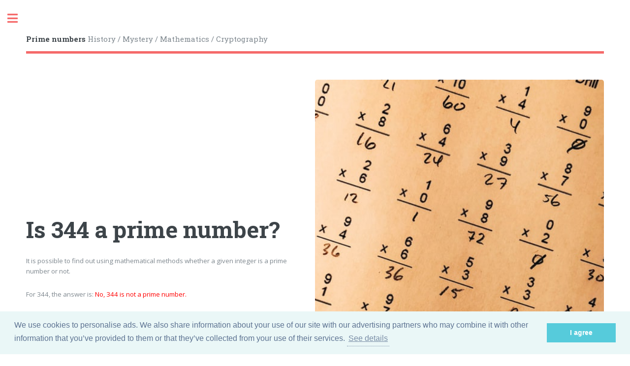

--- FILE ---
content_type: text/html; charset=UTF-8
request_url: https://www.numbers.education/344.html
body_size: 4982
content:
<!DOCTYPE HTML>
<html lang="en">
	<head>
		<title>Is 344 a prime number?</title>
		
		<meta charset="utf-8" >
		<meta name="viewport" content="width=device-width, initial-scale=1, user-scalable=no" >
		<link rel="stylesheet" href="/assets/css/main.css" >
		
		<link href='/nombres-premiers.css' rel='stylesheet' type='text/css'>

		<meta name="author" content="www.numbers.education" >
		<meta name="description" content="Is 344 a prime number? What are the divisors of 344?" >
		<meta name="keywords" content="344, prime number, factor, prime integer, divisor, mathematics" >


		<!-- BEGIN AdSense automatique -->
		<script data-ad-client="ca-pub-6432180425398415" async src="https://pagead2.googlesyndication.com/pagead/js/adsbygoogle.js"></script>
		<!-- END AdSense automatique -->
		
		<meta name="robots" content="index, follow" >
			
		
		<link rel="alternate" href="https://www.nombres-premiers.fr/344.html" hreflang="fr">
		<link rel="alternate" href="https://www.numbers.education/es/344.html" hreflang="es">		

				<link rel="stylesheet" type="text/css" href="//cdnjs.cloudflare.com/ajax/libs/cookieconsent2/3.0.3/cookieconsent.min.css" >
		<script src="//cdnjs.cloudflare.com/ajax/libs/cookieconsent2/3.0.3/cookieconsent.min.js"></script>
		<script>
		window.addEventListener("load", function(){
		window.cookieconsent.initialise({
		"palette": {
			"popup": {
			"background": "#eaf7f7",
			"text": "#5c7291"
			},
			"button": {
			"background": "#56cbdb",
			"text": "#ffffff"
			}
		},
		"content": {
			"message": "We use cookies to personalise ads. We also share information about your use of our site with our advertising  partners who may combine it with other information that you’ve provided to them or that they’ve collected from your use of their services.",
			"dismiss": "I agree",
			"link": "See details",
			"href": "cookies.html"
		}
		})});
		</script>
			
	</head>
	<body class="is-preload">
		<div id="description">Is 344 a prime number? What are the divisors of 344?</div>
		<nav id="acces_rapide"><a href="#corps">To content</a></nav>

		<!-- Wrapper -->
			<div id="wrapper">

				<!-- Main -->
					<div id="main">
						<div class="inner">

							<!-- Header -->
								<header id="header">
										<a class="logo" href="https://www.numbers.education/"><strong>Prime numbers</strong>
										History / Mystery / Mathematics / Cryptography</a>
								</header>
								
							<!-- Banner -->
								<section id="banner">
									<div class="content">
									
									<script async src="https://pagead2.googlesyndication.com/pagead/js/adsbygoogle.js"></script>
<!-- NPannonces -->
<ins class="adsbygoogle"
     style="display:block"
     data-ad-client="ca-pub-6432180425398415"
     data-ad-slot="2469538032"
     data-ad-format="link"
     data-full-width-responsive="true"></ins>
<script>
     (adsbygoogle = window.adsbygoogle || []).push({});
</script>
							 
									<header>
										<h1>Is 344 a prime number?</h1>
									</header>



<p>It is possible to find out using mathematical methods whether a given integer is a prime number or not.</p>
<p>For 344, the answer is: <span class="paspremier">No, 344 is not a prime number.</span></p>
<p>The list of all positive divisors (i.e., the list of all integers that divide 344) is as follows: <a href="https://www.numbers.education/1.html">1</a>, <a href="https://www.numbers.education/2.html">2</a>, <a href="https://www.numbers.education/4.html">4</a>, <a href="https://www.numbers.education/8.html">8</a>, <a href="https://www.numbers.education/43.html">43</a>, <a href="https://www.numbers.education/86.html">86</a>, <a href="https://www.numbers.education/172.html">172</a>, 344.</p>
<p>For 344 to be a prime number, it would have been required that 344 has only two divisors, i.e., itself and <a href="https://www.numbers.education/1.html">1</a>.</p>
<p>Find out more:</p>
<ul>
	<li><a href="https://www.numbers.education/prime-number.html">What is a prime number?</a></li>
</ul>
<p>As a consequence:</p>
<ul class="proprietes">
	<li>344 is a multiple of <a href="https://www.numbers.education/1.html">1</a></li>
	<li>344 is a multiple of <a href="https://www.numbers.education/2.html">2</a></li>
	<li>344 is a multiple of <a href="https://www.numbers.education/4.html">4</a></li>
	<li>344 is a multiple of <a href="https://www.numbers.education/8.html">8</a></li>
	<li>344 is a multiple of <a href="https://www.numbers.education/43.html">43</a></li>
	<li>344 is a multiple of <a href="https://www.numbers.education/86.html">86</a></li>
	<li>344 is a multiple of <a href="https://www.numbers.education/172.html">172</a></li>
</ul>
<p>For 344 to be a prime number, it would have been required that 344 has only two divisors, i.e., itself and <a href="https://www.numbers.education/1.html">1</a>.</p>
<h3>Is 344 a deficient number?</h3>
<p>Yes, <span class="proprieteoui">344 is a deficient number</span>, that is to say 344 is a natural number that is strictly larger than the sum of its proper divisors, i.e., the divisors of 344 without 344 itself (that is 1 + 2 + 4 + 8 + 43 + 86 + 172 = <a href="https://www.numbers.education/316.html">316</a>).</p>


									</div> <!--END class content-->
									
									<span class="image object">
										<img src="/images/multiplication.jpg" alt="Multiplications">
									</span>
								</section> <!--END id banner-->
							 


											<section>												<header>													<h2>Parity of 344</h2>												</header>
<p>344 is an even number, because it is evenly divisible by <a href="https://www.numbers.education/2.html">2</a>: 344 / 2 = <a href="https://www.numbers.education/172.html">172</a>.</p>
<p>Find out more:</p>
<ul>
	<li><a href="https://www.numbers.education/even-number.html">What is an even number?</a></li>
</ul><script async src="https://pagead2.googlesyndication.com/pagead/js/adsbygoogle.js"></script>
<!-- Bloc horizontal NP -->
<ins class="adsbygoogle"
     style="display:block"
     data-ad-client="ca-pub-6432180425398415"
     data-ad-slot="1356726150"
     data-ad-format="auto"
     data-full-width-responsive="true"></ins>
<script>
     (adsbygoogle = window.adsbygoogle || []).push({});
</script>
											</section>
											<section>												<header>													<h2>Is 344 a perfect square number?</h2>												</header>
<p>A number is a perfect square (or a square number) if its square root is an integer; that is to say, it is the product of an integer with itself. Here, the square root of 344 is about 18.547.</p>
<p>Thus, the square root of 344 is not an integer, and therefore <span class="proprietenon">344 is not a square number</span>.</p>											</section>
											<section>												<header>													<h2>What is the square number of 344?</h2>												</header>
<p>The square of a number (here 344) is the result of the product of this number (344) by itself (i.e., 344 × 344); the square of 344 is sometimes called "raising 344 to the power 2", or "344 squared".</p>
<p>The square of 344 is <a href="https://www.numbers.education/118336.html" rel="nofollow">118&#8239;336</a> because 344 × 344 = 344<sup>2</sup> = <a href="https://www.numbers.education/118336.html" rel="nofollow">118&#8239;336</a>.</p>
<p>As a consequence, 344 is the square root of <a href="https://www.numbers.education/118336.html" rel="nofollow">118&#8239;336</a>.</p>											</section>
											<section>												<header>													<h2>Number of digits of <a href="https://www.numbers.education/344.html">344</a></h2>												</header>
<p><a href="https://www.numbers.education/344.html">344</a> is a number with <a href="https://www.numbers.education/3.html">3</a> digits.</p>											</section>
											<section>												<header>													<h2>What are the multiples of <a href="https://www.numbers.education/344.html">344</a>?</h2>												</header>
<p>The multiples of <a href="https://www.numbers.education/344.html">344</a> are all integers evenly divisible by <a href="https://www.numbers.education/344.html">344</a>, that is all numbers such that the remainder of the division by <a href="https://www.numbers.education/344.html">344</a> is zero. There are infinitely many multiples of <a href="https://www.numbers.education/344.html">344</a>. The smallest multiples of <a href="https://www.numbers.education/344.html">344</a> are:</p>
<ul class="proprietes">
	<li><a href="https://www.numbers.education/0.html">0</a>: indeed, 0 is divisible by any natural number, and it is thus a multiple of <a href="https://www.numbers.education/344.html">344</a> too, since 0 × <a href="https://www.numbers.education/344.html">344</a> = 0</li>
	<li><a href="https://www.numbers.education/344.html">344</a>: indeed, <a href="https://www.numbers.education/344.html">344</a> is a multiple of itself, since <a href="https://www.numbers.education/344.html">344</a> is evenly divisible by <a href="https://www.numbers.education/344.html">344</a> (we have <a href="https://www.numbers.education/344.html">344</a> / <a href="https://www.numbers.education/344.html">344</a> = 1, so the remainder of this division is indeed zero)</li>
	<li><a href="https://www.numbers.education/688.html">688</a>: indeed, <a href="https://www.numbers.education/688.html">688</a> = <a href="https://www.numbers.education/344.html">344</a> × <a href="https://www.numbers.education/2.html">2</a></li>
	<li><a href="https://www.numbers.education/1032.html">1&#8239;032</a>: indeed, <a href="https://www.numbers.education/1032.html">1&#8239;032</a> = <a href="https://www.numbers.education/344.html">344</a> × <a href="https://www.numbers.education/3.html">3</a></li>
	<li><a href="https://www.numbers.education/1376.html">1&#8239;376</a>: indeed, <a href="https://www.numbers.education/1376.html">1&#8239;376</a> = <a href="https://www.numbers.education/344.html">344</a> × <a href="https://www.numbers.education/4.html">4</a></li>
	<li><a href="https://www.numbers.education/1720.html">1&#8239;720</a>: indeed, <a href="https://www.numbers.education/1720.html">1&#8239;720</a> = <a href="https://www.numbers.education/344.html">344</a> × <a href="https://www.numbers.education/5.html">5</a></li>
	<li class="proprietesetc">etc.</li>
</ul>											</section>
											<section>												<header>													<h2>How to determine whether an integer is a prime number?</h2>												</header>
<p>To determine the primality of a number, several algorithms can be used.
			The most naive technique is to test all divisors strictly smaller to the number of which we want to determine the primality (here 344).
			First, we can eliminate all even numbers greater than <a href="https://www.numbers.education/2.html">2</a> (and hence <a href="https://www.numbers.education/4.html">4</a>, <a href="https://www.numbers.education/6.html">6</a>, <a href="https://www.numbers.education/8.html">8</a>…).
			Then, we can stop this check when we reach the square root of the number of which we want to determine the primality (here the square root is about 18.547).
			Historically, the sieve of Eratosthenes (dating from the Greek mathematics) implements this technique in a relatively efficient manner.</p>

		<p>More modern techniques include the sieve of Atkin, probabilistic algorithms, and the cyclotomic AKS test.</p>											</section>
											<section>												<header>													<h2>Numbers near 344</h2>												</header>
<ul>
	<li>Preceding numbers: …<a href="https://www.numbers.education/342.html">342</a>, <a href="https://www.numbers.education/343.html">343</a></li>
	<li>Following numbers: <a href="https://www.numbers.education/345.html">345</a>, <a href="https://www.numbers.education/346.html">346</a>…</li>
</ul>
<h3>Nearest numbers from 344</h3>
<ul>
	<li>Preceding prime number: <a href="https://www.numbers.education/337.html">337</a></li>
	<li>Following prime number: <a href="https://www.numbers.education/347.html">347</a></li>
</ul>											</section> 

	<form method="post" action="/form.html">
		<fieldset id="formulaire">
		<legend>Find out whether some integer is a prime number</legend> 
		
		<p>
			<label for="nombre" class="alignement">Is this number a prime number?</label>
			<input type="text" pattern="[0-9]*" name="n" id="nombre" placeholder="Input a non-negative integer" title="Only non-negative integer, please">
		</p>

		<p>
			<button type="submit" class="button large" aria-disabled="false">
				Find out			</button>
		</p>
		
		</fieldset>
	</form> 

							<!-- Section: pub -->
								<section>
										<script async src="https://pagead2.googlesyndication.com/pagead/js/adsbygoogle.js"></script>
<ins class="adsbygoogle"
     style="display:block; text-align:center;"
     data-ad-layout="in-article"
     data-ad-format="fluid"
     data-ad-client="ca-pub-6432180425398415"
     data-ad-slot="2934543468"></ins>
<script>
     (adsbygoogle = window.adsbygoogle || []).push({});
</script>
								</section>

						
						</div>
					</div>

				<!-- Sidebar -->
					<div id="sidebar">
						<div class="inner">

							<!-- Search -->
								<section id="search" class="alt">
									<form method="post" action="/form.html">
										<input type="text" pattern="[0-9]*" name="n" placeholder="Is this number a prime number?" title="Only non-negative integer, please">
									</form>
								</section>

							<!-- Menu -->
								<nav id="menu">
									<header class="major">
										<h2>Menu</h2>
									</header>
									<ul>
					
						<li><a href="./">Home</a></li>
						<li><a href="prime-number.html">What is a prime number?</a></li>
						<li><a href="list.html">A list of prime numbers</a></li>
						<li><a href="even-number.html">What is an even number?</a></li>
						<li><a href="multiple-3.html">What is a multiple of 3?</a></li>
						<li><a href="multiple-5.html">What is a multiple of 5?</a></li>
						<li><a href="contact.html">Contact</a></li>									</ul>
								</nav>
								
								
							<!-- Section -->
								<section>
									<div class="mini-posts">
										<article>
											<script async src="https://pagead2.googlesyndication.com/pagead/js/adsbygoogle.js"></script>
<!-- Bloc carré NP -->
<ins class="adsbygoogle"
     style="display:block"
     data-ad-client="ca-pub-6432180425398415"
     data-ad-slot="5731085439"
     data-ad-format="auto"
     data-full-width-responsive="true"></ins>
<script>
     (adsbygoogle = window.adsbygoogle || []).push({});
</script>
										</article>
									</div>
								</section>

							<!-- Section: quelques nombres -->
								<section>
									<header class="major">
										<h2>A few prime numbers</h2>
									</header>
									<ul class="contact">

					<li class="icon solid fa-question"><a href="https://www.numbers.education/0.html">Is 0 a prime number?</a></li>
					<li class="icon solid fa-question"><a href="https://www.numbers.education/1.html">Is 1 a prime number?</a></li>
					<li class="icon solid fa-question"><a href="https://www.numbers.education/2.html">Is 2 a prime number?</a></li>
					<li class="icon solid fa-question"><a href="https://www.numbers.education/2026.html">Is 2026 a prime number?</a></li>
					<li class="icon solid fa-question"><a href="https://www.numbers.education/2027.html">Is 2027 a prime number?</a></li>
					<li class="icon solid fa-question"><a href="https://www.numbers.education/8323.html">Is 8323 a prime number?</a></li>									</ul>
								</section>


							
							<!-- Section -->
								<section>
									<header class="major">
										<h2>List of prime numbers</h2>
									</header>
									<ul class="contact">
										<li class="icon solid fa-list-ol"><a href="list.html">Five thousand prime numbers</a></li>
									</ul>
								</section>

							<!-- Section -->
								<section>
									<header class="major">
										<h2>And also…</h2>
									</header>
									<ul class="contact">
										<li class="icon solid fa-envelope-open-text"><a href="contact.html">Contact</a></li>
									</ul>
								</section>


													<!-- Section -->
								<section>
																		<header class="major">
										<h2>Nombres premiers</h2>
									</header>
									<ul class="contact">
										<li class="icon solid fa-language"><a href="https://www.nombres-premiers.fr/344.html"><span lang="fr">Est-ce que 344 est un nombre premier&nbsp;?</span></a></li>
									</ul>
																		<header class="major">
										<h2>Números primos</h2>
									</header>
									<ul class="contact">
										<li class="icon solid fa-language"><a href="https://www.numbers.education/es/344.html"><span lang="es">¿344 es un número primo?</span></a></li>
									</ul>
																	</section>
						

							<!-- Section -->
								<section>
									<div class="mini-posts">
										<article>
											<script async src="https://pagead2.googlesyndication.com/pagead/js/adsbygoogle.js"></script>
<!-- Bloc vertical NP -->
<ins class="adsbygoogle"
     style="display:block"
     data-ad-client="ca-pub-6432180425398415"
     data-ad-slot="3704699657"
     data-ad-format="auto"
     data-full-width-responsive="true"></ins>
<script>
     (adsbygoogle = window.adsbygoogle || []).push({});
</script>

										</article>
									</div>
								</section>

								
							<!-- Footer -->
								<footer id="footer">
									<p class="copyright">Content by <a href="/">Prime numbers</a> released under the license <a href="https://creativecommons.org/licenses/by-nc-sa/3.0/">CC BY-NC-SA 3.0</a></p>
									<aside class="copyright">Graphics credit: 										<a href="https://unsplash.com/photos/tVy3x2Vu_z4">Cookies, Metro Manila, Philippines</a> (<a href="https://unsplash.com/@raividanes">Rai Vidanes</a>),
										<a href="https://unsplash.com/photos/xyxjKdpUg4I">Eindhoven station</a> (<a href="https://unsplash.com/@supersonnytje">Sonny Ravesteijn</a>),
										<a href="https://unsplash.com/photos/rD2dc_2S3i0">Exam</a> (<a href="https://unsplash.com/@chrisliverani">Chris Liverani</a>),
										<a href="https://unsplash.com/photos/fb7yNPbT0l8">Muriwai mailboxes</a> (<a href="https://unsplash.com/@mathyaskurmann">Mathyas Kurmann</a>),
										<a href="https://unsplash.com/photos/_zsL306fDck">Pencil on system of equations</a> (<a href="https://unsplash.com/@antoine1003">Antoine Dautry</a>)
										<a href="https://unsplash.com/photos/DsqgRPnrfW0">This is an analogue photo (35mm film)</a> (<a href="https://unsplash.com/@florenciaviadana">Florencia Viadana</a>)
										<a href="https://unsplash.com/photos/LN_g3qA8ohg">Tolland, United States</a> (<a href="https://unsplash.com/@patmcmanaman">Patrick McManaman</a>)
										<a href="https://unsplash.com/photos/Wpnoqo2plFA">untitled</a> (<a href="https://unsplash.com/@mbaumi">Mika Baumeister</a>),
										<a href="https://unsplash.com/photos/hhq1Lxtuwd8">untitled</a> (<a href="https://unsplash.com/@jontyson">Jon Tyson</a>)
									</aside>
									<p class="copyright">© <a href="https://www.numbers.education/">Prime numbers</a> <a href="https://www.numbers.education/2014.html">2&#8239;014</a> – <a href="https://www.numbers.education/2026.html">2&#8239;026</a> Design: <a href="https://html5up.net">HTML5 UP</a>.</p>

												
											
								</footer>

						</div>
					</div>

			</div>

		<!-- Scripts -->
			<script src="assets/js/jquery.min.js"></script>
			<script src="assets/js/browser.min.js"></script>
			<script src="assets/js/breakpoints.min.js"></script>
			<script src="assets/js/util.js"></script>
			<script src="assets/js/main.js"></script>


	<!-- Matomo -->
	<script>
	var _paq = window._paq = window._paq || [];
	/* tracker methods like "setCustomDimension" should be called before "trackPageView" */
	_paq.push(['trackPageView']);
	_paq.push(['enableLinkTracking']);
	(function() {
		var u="//www.dzmel.fr/chiffres/";
		_paq.push(['setTrackerUrl', u+'matomo.php']);
		_paq.push(['setSiteId', '11']);
		var d=document, g=d.createElement('script'), s=d.getElementsByTagName('script')[0];
		g.async=true; g.src=u+'matomo.js'; s.parentNode.insertBefore(g,s);
	})();
	</script>
	<!-- End Matomo Code -->

		
	</body>
</html>
<!--
	Editorial by HTML5 UP
	html5up.net | @ajlkn
	Free for personal and commercial use under the CCA 3.0 license (html5up.net/license)
-->


--- FILE ---
content_type: text/html; charset=utf-8
request_url: https://www.google.com/recaptcha/api2/aframe
body_size: 267
content:
<!DOCTYPE HTML><html><head><meta http-equiv="content-type" content="text/html; charset=UTF-8"></head><body><script nonce="iEXCPRBy84LseAUpSWsuTg">/** Anti-fraud and anti-abuse applications only. See google.com/recaptcha */ try{var clients={'sodar':'https://pagead2.googlesyndication.com/pagead/sodar?'};window.addEventListener("message",function(a){try{if(a.source===window.parent){var b=JSON.parse(a.data);var c=clients[b['id']];if(c){var d=document.createElement('img');d.src=c+b['params']+'&rc='+(localStorage.getItem("rc::a")?sessionStorage.getItem("rc::b"):"");window.document.body.appendChild(d);sessionStorage.setItem("rc::e",parseInt(sessionStorage.getItem("rc::e")||0)+1);localStorage.setItem("rc::h",'1769914599282');}}}catch(b){}});window.parent.postMessage("_grecaptcha_ready", "*");}catch(b){}</script></body></html>